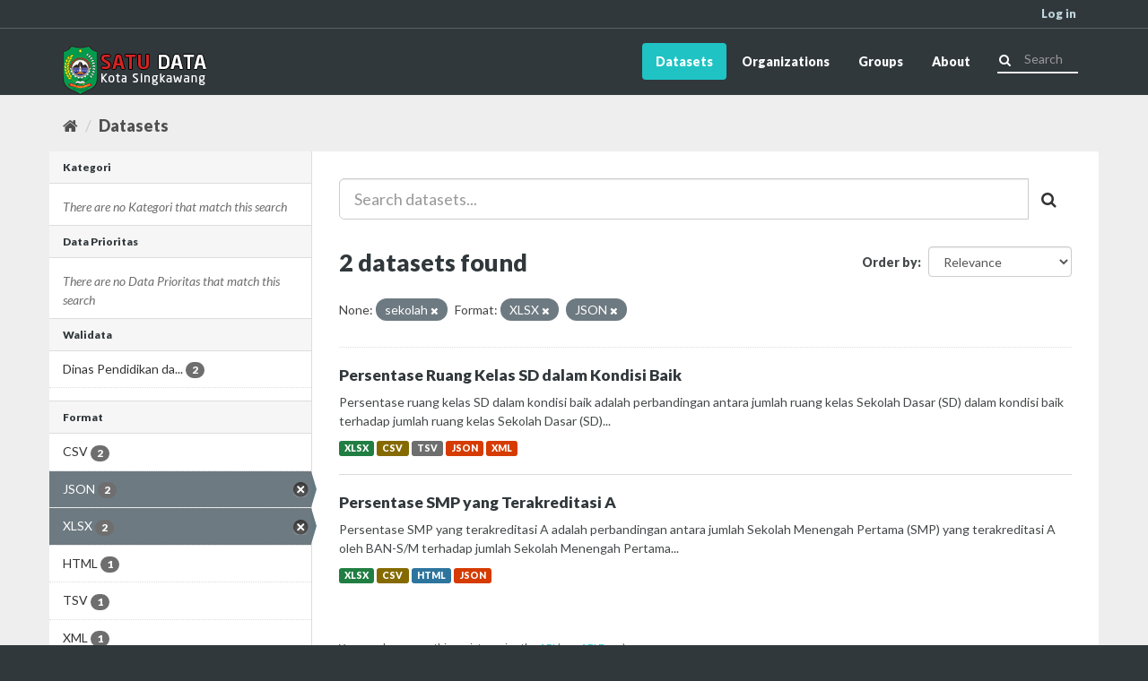

--- FILE ---
content_type: text/html; charset=utf-8
request_url: https://satudata.singkawangkota.go.id/dataset/?tags=sekolah&res_format=XLSX&res_format=JSON
body_size: 3511
content:
<!DOCTYPE html>
<!--[if IE 9]> <html lang="en" class="ie9"> <![endif]-->
<!--[if gt IE 8]><!--> <html lang="en"> <!--<![endif]-->
  <head>
    <meta charset="utf-8" />
      <meta name="generator" content="ckan 2.9.11" />
      <meta name="viewport" content="width=device-width, initial-scale=1.0">
    <title>Dataset - Satu Data Kota Singkawang</title>

    
    
    <link rel="shortcut icon" href="/base/images/ckan.ico" />
    
    
        <link rel="alternate" type="text/n3" href="http://localhost/catalog.n3"/>
        <link rel="alternate" type="text/turtle" href="http://localhost/catalog.ttl"/>
        <link rel="alternate" type="application/rdf+xml" href="http://localhost/catalog.xml"/>
        <link rel="alternate" type="application/ld+json" href="http://localhost/catalog.jsonld"/>
    

    
    
        
      
      
      
    
        
        <link href='//fonts.googleapis.com/css?family=Lato:400italic,400,900' rel='stylesheet' type='text/css'>
        <!-- <link href="/base/css/singkawang.css" rel="stylesheet" /> -->

    

    
    


    
      
      
    

    
    <link href="/webassets/base/2471d0b8_main.css" rel="stylesheet"/>
<link href="/webassets/ckanext-singkawang/7898c2eb-singkawang.css" rel="stylesheet"/>
<link href="/webassets/ckanext-harvest/c95a0af2_harvest_css.css" rel="stylesheet"/>
<link href="/webassets/ckanext-geoview/77c3ca23_geo-resource-styles.css" rel="stylesheet"/><style>
        .media-heading {
  text-align: center;
}

.context-info .image img {
  display: unset;
  width: auto;
  height: 120px;
}

.context-info .image img, .context-info .image a {
  text-align: center;
}

.context-info h1.heading {
  text-align: center;
}

.context-info .description {
  text-align: justify;
}

.embedded-content.notes {
  text-align: justify;
}
      </style>
    
  </head>

  
  <body data-site-root="http://localhost/" data-locale-root="http://localhost/" >

    
    <div class="sr-only sr-only-focusable"><a href="#content">Skip to content</a></div>
  

  
    


<div class="account-masthead">
  <div class="container">
     
    <nav class="account not-authed" aria-label="Account">
      <ul class="list-unstyled">
        
        <li><a href="/user/login">Log in</a></li>
         
      </ul>
    </nav>
     
  </div>
</div>

<header class="navbar navbar-static-top masthead">
    
  <div class="container">
    <div class="navbar-right">
      <button data-target="#main-navigation-toggle" data-toggle="collapse" class="navbar-toggle collapsed" type="button" aria-label="expand or collapse" aria-expanded="false">
        <span class="sr-only">Toggle navigation</span>
        <span class="fa fa-bars"></span>
      </button>
    </div>
    <hgroup class="header-image navbar-left">
       
      <a class="logo" href="/"><img src="/uploads/admin/2022-05-07-155828.854359satudata.png" alt="Satu Data Kota Singkawang" title="Satu Data Kota Singkawang" /></a>
       
    </hgroup>

    <div class="collapse navbar-collapse" id="main-navigation-toggle">
      
      <nav class="section navigation">
        <ul class="nav nav-pills">
            
		<li class="active"><a href="/dataset/">Datasets</a></li><li><a href="/organization/">Organizations</a></li><li><a href="/group/">Groups</a></li><li><a href="/about">About</a></li>
	    
        </ul>
      </nav>
       
      <form class="section site-search simple-input" action="/dataset/" method="get">
        <div class="field">
          <label for="field-sitewide-search">Search Datasets</label>
          <input id="field-sitewide-search" type="text" class="form-control" name="q" placeholder="Search" aria-label="Search datasets"/>
          <button class="btn-search" type="submit" aria-label="Submit"><i class="fa fa-search"></i></button>
        </div>
      </form>
      
    </div>
  </div>
</header>

  
    <div class="main">
      <div id="content" class="container">
        
          
            <div class="flash-messages">
              
                
              
            </div>
          

          
            <div class="toolbar" role="navigation" aria-label="Breadcrumb">
              
                
                  <ol class="breadcrumb">
                    
<li class="home"><a href="/" aria-label="Home"><i class="fa fa-home"></i><span> Home</span></a></li>
                    
  <li class="active"><a href="/dataset/">Datasets</a></li>

                  </ol>
                
              
            </div>
          

          <div class="row wrapper">
            
            
            

            
              <aside class="secondary col-sm-3">
                
                
  <div class="filters">
    <div>
      
        

    
    
	
	    
	    
		<section class="module module-narrow module-shallow">
		    
			<h2 class="module-heading">
			    <i class="fa fa-filter"></i>
			    
			    Kategori
			</h2>
		    
		    
			
			    
				<p class="module-content empty">There are no Kategori that match this search</p>
			    
			
		    
		</section>
	    
	
    

      
        

    
    
	
	    
	    
		<section class="module module-narrow module-shallow">
		    
			<h2 class="module-heading">
			    <i class="fa fa-filter"></i>
			    
			    Data Prioritas
			</h2>
		    
		    
			
			    
				<p class="module-content empty">There are no Data Prioritas that match this search</p>
			    
			
		    
		</section>
	    
	
    

      
        

    
    
	
	    
	    
		<section class="module module-narrow module-shallow">
		    
			<h2 class="module-heading">
			    <i class="fa fa-filter"></i>
			    
			    Walidata
			</h2>
		    
		    
			
			    
				<nav aria-label="Walidata">
				    <ul class="list-unstyled nav nav-simple nav-facet">
					
					    
					    
					    
					    
					    <li class="nav-item">
						<a href="/dataset/?tags=sekolah&amp;res_format=XLSX&amp;res_format=JSON&amp;organization=dinas-pendidikan-dan-kebudayaan" title="Dinas Pendidikan dan Kebudayaan">
						    <span class="item-label">Dinas Pendidikan da...</span>
						    <span class="hidden separator"> - </span>
						    <span class="item-count badge">2</span>
						</a>
					    </li>
					
				    </ul>
				</nav>

				<p class="module-footer">
				    
					
				    
				</p>
			    
			
		    
		</section>
	    
	
    

      
        

    
    
	
	    
	    
		<section class="module module-narrow module-shallow">
		    
			<h2 class="module-heading">
			    <i class="fa fa-filter"></i>
			    
			    Format
			</h2>
		    
		    
			
			    
				<nav aria-label="Format">
				    <ul class="list-unstyled nav nav-simple nav-facet">
					
					    
					    
					    
					    
					    <li class="nav-item">
						<a href="/dataset/?tags=sekolah&amp;res_format=XLSX&amp;res_format=JSON&amp;res_format=CSV" title="">
						    <span class="item-label">CSV</span>
						    <span class="hidden separator"> - </span>
						    <span class="item-count badge">2</span>
						</a>
					    </li>
					
					    
					    
					    
					    
					    <li class="nav-item active">
						<a href="/dataset/?tags=sekolah&amp;res_format=XLSX" title="">
						    <span class="item-label">JSON</span>
						    <span class="hidden separator"> - </span>
						    <span class="item-count badge">2</span>
						</a>
					    </li>
					
					    
					    
					    
					    
					    <li class="nav-item active">
						<a href="/dataset/?tags=sekolah&amp;res_format=JSON" title="">
						    <span class="item-label">XLSX</span>
						    <span class="hidden separator"> - </span>
						    <span class="item-count badge">2</span>
						</a>
					    </li>
					
					    
					    
					    
					    
					    <li class="nav-item">
						<a href="/dataset/?tags=sekolah&amp;res_format=XLSX&amp;res_format=JSON&amp;res_format=HTML" title="">
						    <span class="item-label">HTML</span>
						    <span class="hidden separator"> - </span>
						    <span class="item-count badge">1</span>
						</a>
					    </li>
					
					    
					    
					    
					    
					    <li class="nav-item">
						<a href="/dataset/?tags=sekolah&amp;res_format=XLSX&amp;res_format=JSON&amp;res_format=TSV" title="">
						    <span class="item-label">TSV</span>
						    <span class="hidden separator"> - </span>
						    <span class="item-count badge">1</span>
						</a>
					    </li>
					
					    
					    
					    
					    
					    <li class="nav-item">
						<a href="/dataset/?tags=sekolah&amp;res_format=XLSX&amp;res_format=JSON&amp;res_format=XML" title="">
						    <span class="item-label">XML</span>
						    <span class="hidden separator"> - </span>
						    <span class="item-count badge">1</span>
						</a>
					    </li>
					
				    </ul>
				</nav>

				<p class="module-footer">
				    
					
				    
				</p>
			    
			
		    
		</section>
	    
	
    

      
    </div>
    <a class="close no-text hide-filters"><i class="fa fa-times-circle"></i><span class="text">close</span></a>
  </div>

              </aside>
            

            

<div class="primary col-sm-9 col-xs-12">
    
    
  <section class="module">
    <div class="module-content">
      
        
      
      
        
        
        







<form id="dataset-search-form" class="search-form" method="get" data-module="select-switch">

  
    <div class="input-group search-input-group">
      <input aria-label="Search datasets..." id="field-giant-search" type="text" class="form-control input-lg" name="q" value="" autocomplete="off" placeholder="Search datasets...">
      
      <span class="input-group-btn">
        <button class="btn btn-default btn-lg" type="submit" value="search" aria-label="Submit">
          <i class="fa fa-search"></i>
        </button>
      </span>
      
    </div>
  

  
    <span>
  
  

  
  
  
  <input type="hidden" name="tags" value="sekolah" />
  
  
  
  
  
  <input type="hidden" name="res_format" value="XLSX" />
  
  
  
  
  
  <input type="hidden" name="res_format" value="JSON" />
  
  
  
  </span>
  

  
    
      <div class="form-select form-group control-order-by">
        <label for="field-order-by">Order by</label>
        <select id="field-order-by" name="sort" class="form-control">
          
            
              <option value="score desc, metadata_modified desc" selected="selected">Relevance</option>
            
          
            
              <option value="title_string asc">Name Ascending</option>
            
          
            
              <option value="title_string desc">Name Descending</option>
            
          
            
              <option value="metadata_modified desc">Last Modified</option>
            
          
            
          
        </select>
        
        <button class="btn btn-default js-hide" type="submit">Go</button>
        
      </div>
    
  

  
    
      <h1>

  
  
  
  

2 datasets found</h1>
    
  

  
    
      <p class="filter-list">
        
          
          <span class="facet">None:</span>
          
            <span class="filtered pill">sekolah
              <a href="/dataset/?res_format=XLSX&amp;res_format=JSON" class="remove" title="Remove"><i class="fa fa-times"></i></a>
            </span>
          
        
          
          <span class="facet">Format:</span>
          
            <span class="filtered pill">XLSX
              <a href="/dataset/?tags=sekolah&amp;res_format=JSON" class="remove" title="Remove"><i class="fa fa-times"></i></a>
            </span>
          
            <span class="filtered pill">JSON
              <a href="/dataset/?tags=sekolah&amp;res_format=XLSX" class="remove" title="Remove"><i class="fa fa-times"></i></a>
            </span>
          
        
      </p>
      <a class="show-filters btn btn-default">Filter Results</a>
    
  

</form>




      
      
        

  
    <ul class="dataset-list list-unstyled">
    	
	      
	        






  <li class="dataset-item">
    
      <div class="dataset-content">
        
          <h2 class="dataset-heading">
            
              
            
            
		<a href="/dataset/persentase-ruang-kelas-sd-dalam-kondisi-baik">Persentase Ruang Kelas SD dalam Kondisi Baik</a>
            
            
              
              
            
          </h2>
        
        
          
        
        
          
            <div>Persentase ruang kelas SD dalam kondisi baik adalah perbandingan
antara jumlah ruang kelas Sekolah Dasar (SD) dalam kondisi baik
terhadap jumlah ruang kelas Sekolah Dasar (SD)...</div>
          
        
      </div>
      
        
          
            <ul class="dataset-resources list-unstyled">
              
                
                <li>
                  <a href="/dataset/persentase-ruang-kelas-sd-dalam-kondisi-baik" class="label label-default" data-format="xlsx">XLSX</a>
                </li>
                
                <li>
                  <a href="/dataset/persentase-ruang-kelas-sd-dalam-kondisi-baik" class="label label-default" data-format="csv">CSV</a>
                </li>
                
                <li>
                  <a href="/dataset/persentase-ruang-kelas-sd-dalam-kondisi-baik" class="label label-default" data-format="tsv">TSV</a>
                </li>
                
                <li>
                  <a href="/dataset/persentase-ruang-kelas-sd-dalam-kondisi-baik" class="label label-default" data-format="json">JSON</a>
                </li>
                
                <li>
                  <a href="/dataset/persentase-ruang-kelas-sd-dalam-kondisi-baik" class="label label-default" data-format="xml">XML</a>
                </li>
                
              
            </ul>
          
        
      
    
  </li>

	      
	        






  <li class="dataset-item">
    
      <div class="dataset-content">
        
          <h2 class="dataset-heading">
            
              
            
            
		<a href="/dataset/persentase-smp-yang-terakreditasi-a">Persentase SMP yang Terakreditasi A</a>
            
            
              
              
            
          </h2>
        
        
          
        
        
          
            <div>Persentase SMP yang terakreditasi A adalah perbandingan antara
jumlah Sekolah Menengah Pertama (SMP) yang terakreditasi A oleh
BAN-S/M terhadap jumlah Sekolah Menengah Pertama...</div>
          
        
      </div>
      
        
          
            <ul class="dataset-resources list-unstyled">
              
                
                <li>
                  <a href="/dataset/persentase-smp-yang-terakreditasi-a" class="label label-default" data-format="xlsx">XLSX</a>
                </li>
                
                <li>
                  <a href="/dataset/persentase-smp-yang-terakreditasi-a" class="label label-default" data-format="csv">CSV</a>
                </li>
                
                <li>
                  <a href="/dataset/persentase-smp-yang-terakreditasi-a" class="label label-default" data-format="html">HTML</a>
                </li>
                
                <li>
                  <a href="/dataset/persentase-smp-yang-terakreditasi-a" class="label label-default" data-format="json">JSON</a>
                </li>
                
              
            </ul>
          
        
      
    
  </li>

	      
	    
    </ul>
  

      
    </div>

    
      
    
  </section>

  
    <section class="module">
      <div class="module-content">
        
          <small>
            
            
            
          You can also access this registry using the <a href="/api/3">API</a> (see <a href="http://docs.ckan.org/en/2.9/api/">API Docs</a>).
          </small>
        
      </div>
    </section>
  

  </div>

          </div>
        
      </div>
    </div>
  
    <footer class="site-footer">
  <div class="container">
    
      <div class="row">
        <div class="col-xs-12 col-sm-6">
          <a class="logo" href="/"><img src="/uploads/admin/2022-05-07-155828.854359satudata.png" srcset="/img/odp-logo@2x.png 2x" alt="Satu Data Kota Singkawang Logo" height="100%" width="auto" title="Satu Data Kota Singkawang Logo" /></a>
        </div>
        <div class="col-xs-6 col-sm-3">
          <ul>
            
              <li class="active"><a href="/dataset/">Datasets</a></li><li><a href="/organization/">Organizations</a></li><li><a href="/about">About</a></li>
            
          </ul>
        </div>
        <div class="col-xs-6 col-sm-3">
          <ul>
            <li><a href="/pages/faq">FAQ</a></li>
            <li><a href="/pages/contact">Contact</a></li>
            <li><a href="/pages/terms">Terms</a></li>
          </ul>
        </div>
      </div>
    
  </div>

  
    
  
</footer>
  
  
  
  
  
    

      

    
    
    <link href="/webassets/vendor/f3b8236b_select2.css" rel="stylesheet"/>
<link href="/webassets/vendor/0b01aef1_font-awesome.css" rel="stylesheet"/>
    <script src="/webassets/vendor/d8ae4bed_jquery.js" type="text/javascript"></script>
<script src="/webassets/vendor/fb6095a0_vendor.js" type="text/javascript"></script>
<script src="/webassets/vendor/580fa18d_bootstrap.js" type="text/javascript"></script>
<script src="/webassets/base/15a18f6c_main.js" type="text/javascript"></script>
<script src="/webassets/base/2448af8b_ckan.js" type="text/javascript"></script>
  </body>
</html>

--- FILE ---
content_type: text/css; charset=utf-8
request_url: https://satudata.singkawangkota.go.id/webassets/ckanext-singkawang/7898c2eb-singkawang.css
body_size: 2211
content:
body {
    background: #31383c none;
    -moz-osx-font-smoothing: grayscale;
    -webkit-font-smoothing: antialiased;
    -webkit-font-feature-settings: "kern" 1;
    -moz-font-feature-settings: "kern" 1;
    -ms-font-feature-settings: "kern" 1;
    font-feature-settings: "kern" 1;
    text-rendering: geometricPrecision;
    font-family: "Lato", sans-serif;
    color: #444849;
    line-height: 1.5;
  }
  
  h1, h2, h3, h4, h5, h6 {
    line-height: 1.3;
    color: #31383c;
  }
  
  h1 {
    font-size: 27px;
  }
  
  h2 {
    font-size: 22px;
  }
  
  h3 {
    font-size: 17.5px;
  }
  
  h4 {
    font-size: 14px;
  }
  
  h5 {
    font-size: 12px;
  }
  
  a {
    color: #20c3c4;
  }
  
  .resource-item .heading {
    color: #31383c;
  }
  
  .dataset-heading {
    font-size: 17.5px;
  }
  
  .browse-topic-title {
    color: #31383c;
  }
  
  .box, .wrapper, .btn, .label, .media-view:hover, .media-view.hovered, .media-view {
    border: none;
    -webkit-border-radius: 3px;
    -moz-border-radius: 3px;
    border-radius: 3px;
    -webkit-box-shadow: none;
    -moz-box-shadow: none;
    text-shadow: none;
    box-shadow: none;
  }
  
  input, textarea, select {
    font-family: "Lato", sans-serif;
  }
  
  .btn, .label {
    background-image: none;
  }
  
  .masthead {
    padding: 6px;
    background: #31383c none;
  }
  
  .masthead input[type=text] {
    color: #fff;
    border: 0px;
    border-radius: 0;
    -webkit-border-radius: 0;
    -moz-border-radius: 0;
  }
  
  .module-grid {
    background: #fbfbfb none;
  }
  
  .banner {
    background-color: #31383c;
  }
  
  .media-grid {
    background: #fbfbfb none;
  }
  
  .simple-input .field .btn-search {
    left: 0;
    right: auto;
    color: #fff;
  }
  
  .site-footer {
    background: #000 none;
  }
  
  [role=main],
  .main {
    background-image: none;
  }
  
  .masthead .site-search input {
    width: 90px;
    padding: 4px 10px 4px 30px;
    box-shadow: none;
    background-color: transparent;
  }
  
  .account-masthead {
    background: #31383c none;
    border-bottom: 1px solid rgba(255, 255, 255, 0.2);
  }
  
  .account-masthead .account ul li {
    border-left: none;
  }
  
  .account-masthead .account ul li a:hover {
    background-color: #20c3c4;
  }
  
  .nav-item.active > a,
  .nav-aside li.active a {
    position: relative;
    color: #ffffff;
    background-color: #6E7A81;
  }
  
  .nav-item.active > a:before,
  .nav-aside li.active a:before {
    background-image: none;
  }
  
  h2.module-heading {
    font-size: 12px !important;
  }
  h2.module-heading > i {
    display: none;
  }
  
  .btn-primary, .btn-success, .btn-success:hover, .btn-success:active {
    background: #20c3c4 none;
    -webkit-border-radius: 3px;
    -moz-border-radius: 3px;
    border-radius: 3px;
    text-shadow: none;
    border: 0;
  }
  
  .homepage .module-search .module-content .heading {
    font-size: 27px;
  }
  
  .site-search.simple-input {
    border-bottom: 2px solid #eee;
  }
  
  .module-search > .tags {
    display: none;
  }
  
  .nav-tabs > li, .nav-pills > li {
    font-weight: bold;
  }
  
  .btn {
    padding: 10px 14px;
  }
  
  .masonry-brick .count {
    font-weight: normal;
  }
  
  .btn-group > .btn, .form-horizontal > .btn, .btn-small {
    padding: 4px 12px;
  }
  
  .masthead .navigation .nav-pills li a:hover,
  .masthead .navigation .nav-pills li.active a {
    background-color: #20c3c4;
  }
  
  .search-form .filter-list .pill {
    background-color: #6E7A81;
  }
  
  .search-form .search-input.search-giant button {
    left: 10px;
    right: 0;
    width: 25px;
    margin-top: -11px;
  }
  
  .search-form .search-input.search-giant button i {
    font-size: 20px;
    width: 20px;
    color: #6E7A81;
  }
  
  [role=main] > #content {
    margin-top: 20px !important;
  }
  
  .module-footer .read-more {
    color: #666;
    font-weight: normal;
  }
  
  .search-form .search-input.search-giant input {
    padding: 15px 15px 15px 40px;
    border: #6E7A81 2px solid;
  }
  
  .homepage .module-search {
    background-color: transparent;
  }
  .homepage .module-search .module-content {
    -webkit-border-radius: 0;
    -moz-border-radius: 0;
    border-radius: 0;
    background-color: transparent;
    border-bottom: none;
    color: #31383c;
  }
  
  label {
    font-size: 14px;
  }
  
  .logo {
    width: 210px;
    display: inline-block;
    position: relative;
    top: 10px;
  }
  
  .getstarted {
    background-color: transparent;
    color: #6E7A81;
    border: 1px solid #6E7A81;
  }
  
  .browse-topic {
    text-align: center;
    width: 115px;
    margin-bottom: 20px;
    margin-right: 10px;
    display: inline-block;
    vertical-align: top;
    transition: all 400ms;
  }
  .browse-topic:hover {
    text-decoration: none;
    opacity: 0.5;
  }
  
  .search-form h2 {
    color: #31383c;
  }
  
  .browse-heading {
    margin-bottom: 28px;
  }
  
  .homepage .module-search .module-content .heading {
    margin-bottom: 18px;
  }
  
  .browse-topic:nth-child(7n+0) {
    margin-right: 0;
  }
  
  .browse-topic-image {
    height: 40px;
    margin-bottom: 12px;
  }
  
  .main-browse {
    background-color: #fff;
  }
  
  .main-featured {
    background-color: #6E7A81;
  }
  .main-featured .truncator-more {
    display: none;
  }
  .main-featured .media-item.is-expander:hover {
    padding-bottom: 15px;
  }
  .main-featured .module-content, .main-featured .media-grid {
    background-color: transparent;
    border: 0;
  }
  
  .main-search {
    padding-top: 34px !important;
    min-height: auto;
  }
  
  .dataset-heading a {
    color: #31383c;
  }
  
  .context-info h1.heading {
    font-size: 17.5px !important;
  }
  
  .hero .row {
    height: 400px;
  }
  
  .hero-text {
    color: #fff;
    text-align: center;
  }
  
  .hero-text-heading {
    font-size: 44px;
  }
  
  .hero-text-description {
    font-size: 17.5px;
  }
  
  .featured-heading {
    color: #fff;
  }
  
  .secondary-heading {
    font-weight: normal;
    color: #6E7A81;
    margin-bottom: 26px;
  }
  
  .spinner {
    width: 40px;
    height: 40px;
    margin: 110px 205px;
    background-color: #fff;
    position: absolute;
    left: 0;
    right: 0;
    z-index: 100;
    top: 90px;
    border-radius: 100%;
    -webkit-animation: scaleout 1s infinite ease-in-out;
    animation: scaleout 1s infinite ease-in-out;
  }
  
  @-webkit-keyframes scaleout {
    0% {
      -webkit-transform: scale(0);
    }
    100% {
      -webkit-transform: scale(1);
      opacity: 0;
    }
  }
  @keyframes scaleout {
    0% {
      transform: scale(0);
      -webkit-transform: scale(0);
    }
    100% {
      transform: scale(1);
      -webkit-transform: scale(1);
      opacity: 0;
    }
  }
  .outer {
    overflow: hidden;
    position: relative;
    width: 100%;
    height: 420px;
    margin-top: 16px;
  }
  
  .inner {
    position: absolute;
    height: 100px;
    width: 100%;
  }
  
  .media-view > .banner {
    display: none;
  }
  
  .dataset-item {
    border-bottom: 1px solid #dddddd;
  }
  
  .main-updates .module-content {
    background-color: transparent;
  }
  
  .media-item {
    transition: background-color 400ms;
  }
  .media-item:hover {
    background-color: #eee;
  }
  
  .site-footer ul {
    padding: 0;
    list-style: none;
  }
  
  .module-content-about img {
    margin: 40px 0 10px 0;
    display: block;
  }
  
  /* Remove the dead space above headers inside the primary panel. */
  .module-content.page-header {
    margin-top: 0px;
  }
  
  [role=main], .main {
    padding-top: 16px;
  }
  
  .input-group-btn {
    padding-left: 1px;
  }
  
  .ckanext-datapreview > iframe {
    min-height: 500px;
  }
  
  /* Prevent Showcase images from being wider than their containers. This used to be a global style
     but that changed at some point.
     It could be made more specific if it causes problems elsewhere.
  */
  img {
    max-width: 100%;
  }
  
  /* Remove the universal column padding because it makes an ugly space on the sides of headers. */
  .col-xs-1, .col-sm-1, .col-md-1, .col-lg-1, .col-xs-2, .col-sm-2, .col-md-2, .col-lg-2, .col-xs-3, .col-sm-3, .col-md-3, .col-lg-3, .col-xs-4, .col-sm-4, .col-md-4, .col-lg-4, .col-xs-5, .col-sm-5, .col-md-5, .col-lg-5, .col-xs-6, .col-sm-6, .col-md-6, .col-lg-6, .col-xs-7, .col-sm-7, .col-md-7, .col-lg-7, .col-xs-8, .col-sm-8, .col-md-8, .col-lg-8, .col-xs-9, .col-sm-9, .col-md-9, .col-lg-9, .col-xs-10, .col-sm-10, .col-md-10, .col-lg-10, .col-xs-11, .col-sm-11, .col-md-11, .col-lg-11, .col-xs-12, .col-sm-12, .col-md-12, .col-lg-12 {
    padding-left: 0px;
    padding-right: 0px;
  }
  
  /*# sourceMappingURL=main.css.map */
  
  .row1 {
    padding-left: 25%;
    padding-right: 25%;
  }